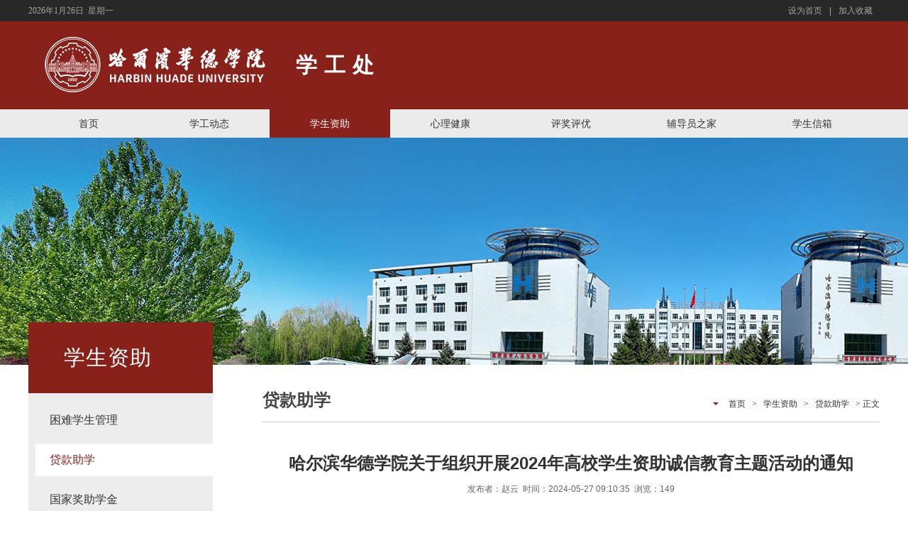

--- FILE ---
content_type: text/html
request_url: https://xg.hhdu.edu.cn/info/1057/3550.htm
body_size: 6942
content:
<!DOCTYPE html>
<html lang="zh-CN">
<head>

<!--防止IE进入怪异模式-->
<meta http-equiv="X-UA-Compatible" content="IE=edge,chrome=1">
<meta charset="utf-8">
<meta name="viewport" content="width=device-width, initial-scale=0.3">
<meta name="renderer" content="webkit">  <!--让部分国产浏览器默认采用高速模式渲染页面-->

<title>哈尔滨华德学院关于组织开展2024年高校学生资助诚信教育主题活动的通知-哈尔滨华德学院-学生工作处</title><META Name="keywords" Content="哈尔滨华德学院学生工作处，学生处，学工处,贷款助学,哈尔滨华德学院,哈尔滨华德,哈尔滨,华德学院,华德,学院,关于,组织,开展,2024年,2024,20,24,年高,高校学生,高校,学生资助,学生,资助,诚信教育,诚信,信教,教育,主题,活动,通知" />
<META Name="description" Content="各学院：我校根据《教育部办公厅关于开展高校学生资助诚信教育主题活动的通知》（教资助厅函[2013]1号）及黑龙江省教育服务中心《关于大力开展2024年高校学生资助诚信教育主题活动的通知》（黑教服[2024]16号）要求，今年继续在全国高校学生中深入开展诚信教育主题活动，现将活动内容及要求通知如下：一、总体任务全面落实党的二十大提出的“完善覆盖全学段学生资助体系”要求，以习近平新时代中国特色社会主义思想为指导，认真..." />

<!-- HTML5 shim and Respond.js for IE8 support of HTML5 elements and media queries -->
<!-- WARNING: Respond.js doesn't work if you view the page via file:// -->
<!--[if lt IE 9]>
<script src="../../js/html5shiv.min.js"></script>
<script src="../../js/respond.min.js"></script>
<![endif]-->

<link rel="stylesheet" type="text/css" href="../../css/layout.css" />
<script src="../../js/jquery.min.js"></script>

<script type="text/javascript" src="../../js/base.js"></script>
<script type="text/javascript" src="../../js/jquery.SuperSlide.js"></script>
<script>
var _hmt = _hmt || [];
(function() {
  var hm = document.createElement("script");
  hm.src = "https://hm.baidu.com/hm.js?948f78b124a7cc963c4c01887b44f590";
  var s = document.getElementsByTagName("script")[0]; 
  s.parentNode.insertBefore(hm, s);
})();
</script>

<!--Announced by Visual SiteBuilder 9-->
<link rel="stylesheet" type="text/css" href="../../_sitegray/_sitegray_d.css" />
<script language="javascript" src="../../_sitegray/_sitegray.js"></script>
<!-- CustomerNO:776562626572323065784750535b5742000200004657 -->
<link rel="stylesheet" type="text/css" href="../../content.vsb.css" />
<script type="text/javascript" src="/system/resource/js/vsbscreen.min.js" id="_vsbscreen" devices="pc|pad"></script>
<script type="text/javascript" src="/system/resource/js/counter.js"></script>
<script type="text/javascript">_jsq_(1057,'/content.jsp',3550,1845128991)</script>
</head>
<body>
<div class="top">
    <div class="w1200">
        <span class="fl">
            <script language="javascript" src="/system/resource/js/calendar/simple.js"></script>               
<script language="JavaScript">
//阳历
var c_Calendar1057195EnDateString;

var c_Calendar1057195WeekDayString;

//阴历
var c_Calendar1057195CnDateString;
//节气
var c_Calendar1057195JQString;
//年
var c_Calendar1057195YearString;
//月
var c_Calendar1057195MonthString;
//日
var c_Calendar1057195DayString;
//周
var c_Calendar1057195WeekString;
//显示
var c_Calendar1057195ShowString;
function RunGLNL1057195()
{          
    var  sc =new Simple_Calendar ();
    sc.init();
    c_Calendar1057195CnDateString=sc.getCnDateString();
    c_Calendar1057195WeekDayString=sc.getCalendarWeekString();
    c_Calendar1057195JQString=sc.getJQString();
    c_Calendar1057195EnDateString=sc.getEnDateString();
    c_Calendar1057195YearString=sc.getYearString();
    c_Calendar1057195MonthString=sc.getMonthString();
    c_Calendar1057195DayString=sc.getDayString();
    c_Calendar1057195WeekString=sc.getWeekString();
    c_Calendar1057195ShowString= "";
}
RunGLNL1057195();
      
c_Calendar1057195ShowString+=c_Calendar1057195EnDateString; 
c_Calendar1057195ShowString+="&nbsp;&nbsp;"+c_Calendar1057195WeekDayString; 



</script>
<div id="c_lunar1057195" class="fontstyle1057195"></div>
<script>
	document.getElementById("c_lunar1057195").innerHTML = c_Calendar1057195ShowString;
</script>

        </span>
        
<script language="javascript">
function dosuba1057196a()
{
    try{
        var ua = navigator.userAgent.toLowerCase();
        if(ua.indexOf("msie 8")>-1)
        {
            window.external.AddToFavoritesBar(document.location.href,document.title,"");//IE8
        }else if(ua.toLowerCase().indexOf("rv:")>-1)
        {
            window.external.AddToFavoritesBar(document.location.href,document.title,"");//IE11+
        }else{
            if (document.all) 
            {
                window.external.addFavorite(document.location.href, document.title);
            }else if(window.sidebar)
            {
                window.sidebar.addPanel( document.title, document.location.href, "");//firefox
            }
            else
            {
                alert(hotKeysa1057196a());
            }
        }

    }
    catch (e){alert("无法自动添加到收藏夹，请使用 Ctrl + d 手动添加");}
}
function hotKeysa1057196a() 
{
    var ua = navigator.userAgent.toLowerCase(); 
    var str = "";    
    var isWebkit = (ua.indexOf('webkit') != - 1); 
    var isMac = (ua.indexOf('mac') != - 1);     
    if (ua.indexOf('konqueror') != - 1) 
    {  
        str = 'CTRL + B'; // Konqueror   
    } 
    else if (window.home || isWebkit || isMac) 
    {        
        str = (isMac ? 'Command/Cmd' : 'CTRL') + ' + D'; // Netscape, Safari, iCab, IE5/Mac   
    }
    return ((str) ? '无法自动添加到收藏夹，请使用' + str + '手动添加' : str);
}
function setHomepagea1057196a()
{
    var url = document.location.href;
    if (document.all)
    {
        document.body.style.behavior='url(#default#homepage)';
        document.body.setHomePage(url);
    }
    else if (window.sidebar)
    {
        if(window.netscape)
        {
             try{
                  netscape.security.PrivilegeManager.enablePrivilege("UniversalXPConnect");
             }catch (e){
                   alert("该操作被浏览器拒绝，如果想启用该功能，请在地址栏内输入 about:config,然后将项 signed.applets.codebase_principal_support 值该为true");
             }
        }
    var prefs = Components.classes['@mozilla.org/preferences-service;1'].getService(Components. interfaces.nsIPrefBranch);
    prefs.setCharPref('browser.startup.homepage',url);
    }
    else
    {
        alert("浏览器不支持自动设为首页，请手动设置");
    }
}
</script>

<span class="fr">
			<a href="javascript:setHomepagea1057196a()">设为首页</a>|<a href="javascript:dosuba1057196a();">加入收藏</a>
		</span>


    </div>
</div>
<div class="head">
    <div class="w1200">
        <h1 class="fl">
<!-- 网站logo图片地址请在本组件"内容配置-网站logo"处填写 -->
<div class="logodw">
<a href="http://www.hhdu.edu.cn/" title="学生工作处"><img src="../../images/logoxg1115.png" /></a>
<a href="../../index.htm" title="学生工作处" class="txtlogo">学工处</a>
</div></h1>
       
    </div>
</div>
<div class="navbar">
    <!-- 导航 S -->
            <ul class="nav w1200">

    <li id="m1" class="m ">
        <h3><a href="../../index.htm">首页</a></h3>
    </li>

    <li id="m2" class="m ">
        <h3><a href="../../xgdt.htm">学工动态</a></h3>
    </li>

    <li id="m3" class="m on">
        <h3><a href="../../xszz.htm">学生资助</a></h3>
        <ul class="sub">

            <li><a href="../../xszz/knxsgl.htm">困难学生管理</a></li>


            <li><a href="../../xszz/dkzx.htm">贷款助学</a></li>


            <li><a href="../../xszz/gjjzxj.htm">国家奖助学金</a></li>


            <li><a href="../../xszz/xxjxj.htm">学校奖学金</a></li>

        </ul>
    </li>

    <li id="m4" class="m ">
        <h3><a href="../../xljk.htm">心理健康</a></h3>
        <ul class="sub">

            <li><a href="../../xljk/zsfx.htm">知识分享</a></li>


            <li><a href="../../xljk/xwdt.htm">新闻动态</a></li>

        </ul>
    </li>

    <li id="m5" class="m ">
        <h3><a href="../../pjpy.htm">评奖评优</a></h3>
        <ul class="sub">

            <li><a href="../../pjpy/pxtzjjg.htm">评选通知及结果</a></li>


            <li><a href="../../pjpy/dxyl.htm">典型引路</a></li>

        </ul>
    </li>

    <li id="m6" class="m ">
        <h3><a href="../../fdyzj.htm">辅导员之家</a></h3>
        <ul class="sub">

            <li><a href="../../fdyzj/zdjs.htm">制度建设</a></li>


            <li><a href="../../fdyzj/fdyfc.htm">辅导员风采</a></li>


            <li><a href="../../fdyzj/llyj.htm">理论研究</a></li>

        </ul>
    </li>

    <li id="m7" class="m ">
        <h3><a href="../../xsxx.jsp?urltype=tree.TreeTempUrl&wbtreeid=1048">学生信箱</a></h3>
    </li>

</ul>


    <script type="text/javascript"> jQuery(".nav").slide({ type:"menu",  titCell:".m", targetCell:".sub", effect:"slideDown", delayTime:300, triggerTime:100,returnDefault:true  });</script>
    <!-- 导航 E -->
</div>


    <script language="javascript" src="/system/resource/js/dynclicks.js"></script><div class="list-banner">
	<img src="../../images/22/06/22/16oqnrcy2i/banner_bar.jpg" />
</div>



<div class="mainWrap cleafix">
    <div class="main w1200">
        <div class="left fl">
            <div class="lmcc fl">



学生资助</div>
            <div class="left-list fl">
                <ul>

                    <li><a href="../../xszz/knxsgl.htm">困难学生管理</a></li>
                    <li><a href="../../xszz/dkzx.htm" class="left-current">贷款助学</a></li>
                    <li><a href="../../xszz/gjjzxj.htm">国家奖助学金</a></li>
                    <li><a href="../../xszz/xxjxj.htm">学校奖学金</a></li>
                    
                </ul>

            </div>
        </div>
        <div class="right fr">
            <div class="local fl">
                <h3>



贷款助学</h3>
                <div class="dqwz">
    
                        <a href="../../index.htm">首页</a>
                >
                <a href="../../xszz.htm">学生资助</a>
                >
                <a href="../../xszz/dkzx.htm">贷款助学</a>
                >
                正文
</div>
            </div>
            <div>
<script language="javascript" src="../../_dwr/interface/NewsvoteDWR.js"></script><script language="javascript" src="../../_dwr/engine.js"></script><script language="javascript" src="/system/resource/js/news/newscontent.js"></script><script language="javascript" src="/system/resource/js/ajax.js"></script><form name="_newscontent_fromname">
<div class="content fl">
    <div class="content-title fl">
                    <h3>哈尔滨华德学院关于组织开展2024年高校学生资助诚信教育主题活动的通知</h3>
                    <i>发布者：赵云&nbsp;&nbsp;时间：2024-05-27 09:10:35&nbsp;&nbsp;浏览：<script>_showDynClicks("wbnews", 1845128991, 3550)</script></i>
        </div>


    <div id="vsb_content" class="content-con"><div class="v_news_content">
<p style="text-align:justify;text-autospace:ideograph-numeric;text-justify:inter-ideograph;line-height:37px"><strong><span style="font-family: 仿宋_gb2312;font-size: 21px">各学院：</span></strong></p>
<p style="text-align:justify;text-indent:43px;text-autospace:ideograph-numeric;text-justify:inter-ideograph;line-height:37px"><span style="font-family: 仿宋_gb2312;font-size: 21px"><span style="font-family:仿宋_GB2312">我校根据《教育部办公厅关于开展高校学生资助诚信教育主题活动的通知》（教资助厅函</span><span style="font-family:仿宋_GB2312">[2013]1号）及黑龙江省教育服务中心《关于大力开展2024年高校学生资助诚信教育主题活动的通知》（黑教服[2024]16号）要求，今年继续在全国高校学生中深入开展诚信教育主题活动，现将活动内容及要求通知如下：</span></span></p>
<p style="text-align:justify;text-indent:43px;text-autospace:ideograph-numeric;text-justify:inter-ideograph;line-height:37px"><span style="font-family: 黑体;font-size: 21px">一、总体任务</span></p>
<p style="text-align:justify;text-indent:43px;text-autospace:ideograph-numeric;text-justify:inter-ideograph;line-height:37px"><span style="font-family: 仿宋_gb2312;font-size: 21px"><span style="font-family:仿宋_GB2312">全面落实党的二十大提出的</span><span style="font-family:仿宋_GB2312">“完善覆盖全学段学生资助体系”要求，以习近平新时代中国特色社会主义思想为指导，认真贯彻落实习近平总书记关于教育的重要论述，全面贯彻党的教育方针，紧紧围绕立德树人根本任务，坚持把促进家庭经济困难学生成长成才作为学生资助工作的出发点和落脚点，将学生资助工作与思想政治工作紧密结合，加强对家庭经济困难学生的</span></span><strong><span style="font-family: 仿宋_gb2312;color: rgb(255, 0, 0);font-size: 21px">诚信教育、感恩教育、励志教育</span></strong><span style="font-family: 仿宋_gb2312;font-size: 21px">，增强学生</span><strong><span style="font-family: 仿宋_gb2312;color: rgb(255, 0, 0);font-size: 21px">诚信意识、风险意识和感恩意识</span></strong><span style="font-family: 仿宋_gb2312;font-size: 21px">，引导他们树立正确的消费观、成才观和价值观，努力把家庭经济困难学生培养成为德智体美劳全面发展的社会主义建设者和接班人。</span></p>
<p style="text-align:justify;text-indent:43px;text-autospace:ideograph-numeric;text-justify:inter-ideograph;line-height:37px"><span style="font-family: 黑体;font-size: 21px">二、活动内容及形式</span></p>
<p style="text-align:justify;text-indent:43px;text-autospace:ideograph-numeric;text-justify:inter-ideograph;line-height:37px"><strong><span style="font-family: 楷体_gb2312;font-size: 21px">（一）突出育人导向，丰富活动内容</span></strong></p>
<p style="text-align:justify;text-indent:43px;text-autospace:ideograph-numeric;text-justify:inter-ideograph;line-height:37px"><span style="font-family: 仿宋_gb2312;font-size: 21px">各学院要将诚信教育与育人活动紧密结合起来，采取寓教于乐的方式，开展征信知识、金融知识普及教育。结合我校校园文化建设、班级建设、学生社团、学生社会实践等活动，将诚信教育融入主题宣讲、图片展、知识竞赛、征文比赛、演讲比赛、主题班会等活动中，普及预防金融诈骗、电信诈骗和不良校园贷等方面的知识，切实增强大学生的诚信意识和金融安全防范意识。</span></p>
<p style="text-align:justify;text-indent:43px;text-autospace:ideograph-numeric;text-justify:inter-ideograph;line-height:37px"><strong><span style="font-family: 楷体_gb2312;font-size: 21px">（二）抓住关键节点，创新宣传形式</span></strong></p>
<p style="text-align:justify;text-indent:43px;text-autospace:ideograph-numeric;text-justify:inter-ideograph;line-height:37px"><span style="font-family: 仿宋_gb2312;font-size: 21px"><span style="font-family:仿宋_GB2312">各学院可充分利用微信、微博、网站、</span><span style="font-family:仿宋_GB2312">“国家反诈中心”APP等电子载体，抓住办理国家助学贷款借款和还款手续时等关键时间节点，对广大学生进行诚信及金融知识普及宣传，广泛宣传国家助学贷款等国家资助政策。</span></span></p>
<p style="text-align:justify;text-indent:43px;text-autospace:ideograph-numeric;text-justify:inter-ideograph;line-height:37px"><strong><span style="font-family: 楷体_gb2312;font-size: 21px">（三）融入日常管理，确保活动效果</span></strong></p>
<p style="text-align:justify;text-indent:43px;text-autospace:ideograph-numeric;text-justify:inter-ideograph;line-height:37px"><span style="font-family: 仿宋_gb2312;font-size: 21px">各学院要将</span><strong><span style="font-family: 仿宋_gb2312;font-size: 21px">诚信教育、感恩励志教育、预防诈骗教育、远离不良校园贷警示教育</span></strong><span style="font-family: 仿宋_gb2312;font-size: 21px">融入学生日常管理，使诚信教育入心入脑，有效将教育成果转化为大学生的自觉素养与行为，促使学生树立诚信观念，增强法律意识和契约精神。要建立日常监测机制，密切关注学生异常消费行为，努力做到早防范、早教育、早发现、早处置。</span></p>
<p style="text-align:justify;text-indent:43px;text-autospace:ideograph-numeric;text-justify:inter-ideograph;line-height:37px"><span style="font-family: 黑体;font-size: 21px">三、活动要求</span></p>
<p style="text-align:justify;text-indent:43px;text-autospace:ideograph-numeric;text-justify:inter-ideograph;line-height:37px"><strong><span style="font-family: 楷体_gb2312;font-size: 21px">（一）高度重视，精心部署</span></strong></p>
<p style="text-align:justify;text-indent:43px;text-autospace:ideograph-numeric;text-justify:inter-ideograph;line-height:37px"><span style="font-family: 仿宋_gb2312;font-size: 21px">各学院要充分认识到诚信教育对引导广大青年学生成长成才的重要意义，高度重视，加强领导，层层落实责任，制订具体可行的主题教育方案及相关活动，积极营造树立诚信学风、争做诚信学子的良好氛围。</span></p>
<p style="text-align:justify;text-indent:43px;text-autospace:ideograph-numeric;text-justify:inter-ideograph;line-height:37px"><strong><span style="font-family: 楷体_gb2312;font-size: 21px">（二）积极发动，充分动员</span></strong></p>
<p style="text-align:justify;text-indent:43px;text-autospace:ideograph-numeric;text-justify:inter-ideograph;line-height:37px"><span style="font-family: 仿宋_gb2312;font-size: 21px">各学院要充分利用现有资源，努力做到全员参与，使诚信教育活动覆盖到每一个班级、每一个寝室、每一位受助学生，将活动办得有广度、有深度、有号召力、有育人效果，确保活动取得实效。</span></p>
<p style="text-align:justify;text-indent:43px;text-autospace:ideograph-numeric;text-justify:inter-ideograph;line-height:37px"><strong><span style="font-family: 仿宋_gb2312;color: rgb(255, 0, 0);font-size: 21px">本次主题教育活动具体安排：</span></strong></p>
<p style="text-align:justify;text-indent:43px;text-autospace:ideograph-numeric;text-justify:inter-ideograph;line-height:37px"><span style="font-family: 仿宋_gb2312;font-size: 21px">1.各学院全面开展</span><strong><span style="font-family: 仿宋_gb2312;color: rgb(255, 0, 0);font-size: 21px">诚信教育、感恩教育、励志教育等系列主题教育活动，</span></strong><span style="font-family: 仿宋_gb2312;font-size: 21px">活动形式不限，活动时间</span><span style="font-family:仿宋_gb2312;color:rgb(0,0,255);font-size:21px">5月28日-6月9日。</span></p>
<p style="text-align:justify;text-autospace:ideograph-numeric;text-justify:inter-ideograph;line-height:37px"><span style="font-family: 仿宋_gb2312;font-size: 21px"> &nbsp; &nbsp;<span style="font-family:仿宋_GB2312">2.可通过课前五分钟演讲、主题班团会、宣讲会、毕业生还款诚信教育等方式开展本次活动，但不限于以上形式，确保活动效果。</span></span></p>
<p style="text-align:justify;text-indent:43px;text-autospace:ideograph-numeric;text-justify:inter-ideograph;line-height:37px"><span style="font-family:仿宋_gb2312;font-size:21px">3.针对整个活动的开展，各学院</span><span style="font-family:仿宋_gb2312;color:rgb(0,0,255);font-size:21px">6月11日</span><span style="font-family:仿宋_gb2312;font-size:21px">前要形成主题教育活动总结，总结中要包括活动时间、参加人次、活动形式、活动内容、经验做法及取得成效，要附相关活动照片，注意照片质量。</span></p>
<p style="text-align:justify;text-indent:43px;text-autospace:ideograph-numeric;text-justify:inter-ideograph;line-height:37px"><span style="font-family:仿宋_gb2312;font-size:21px"><span style="font-family:仿宋_GB2312">总结格式要求：要有封皮，标题字体为方正小标宋简体二号、不加粗、居中，正文字体为仿宋</span><span style="font-family:仿宋_GB2312">_GB2312三号、两端对齐、行间距固定值28磅，可增设一、二级标题（一级标题黑体、三号、不加粗、缩进2字符；二级标题楷体_GB2312三号、加粗、缩进2字符），字数不少于2000字，有落款、日期。电子版和纸介版材料均需要上交，纸质版需要加盖学院公章，学生发展中心主任签字。</span></span></p>
<p style="text-align:justify;text-indent:43px;text-autospace:ideograph-numeric;text-justify:inter-ideograph;line-height:37px"><span style="font-family: 仿宋_gb2312;font-size: 21px">请各学院认真领会文件精神，按照要求完成活动内容，按时保质保量上交活动材料，以此活动为契机，大力宣传诚信教育、感恩教育、励志教育，共同</span><span style="font-family: 仿宋_gb2312;font-size: 21px">积极营造诚信为荣、失信可耻的校园文化氛围</span><span style="font-family: 仿宋_gb2312;font-size: 21px">。</span></p>
<p style="text-align:justify;text-indent:384px;text-autospace:ideograph-numeric;text-justify:inter-ideograph;line-height:37px"><span style="font-family: 仿宋_gb2312;font-size: 21px">&nbsp; &nbsp; &nbsp; &nbsp; &nbsp; &nbsp; &nbsp; &nbsp; &nbsp;学生工作处</span></p>
<p><span style="font-family: 仿宋_gb2312;font-size: 21px">&nbsp; &nbsp; &nbsp; &nbsp; &nbsp; &nbsp; &nbsp; &nbsp; &nbsp; &nbsp; &nbsp; &nbsp; &nbsp; &nbsp; &nbsp; &nbsp; &nbsp; &nbsp; &nbsp; &nbsp; &nbsp; &nbsp; &nbsp; &nbsp; &nbsp; &nbsp; 2024年5月27日</span></p>
<p><br></p>
</div></div><div id="div_vote_id"></div>
    

    <div class="content-sxt fl" style="display:none;">
        <a href="3625.htm">上一条：黑龙江省高校本专科学生资助政策简介</a>
        <a href="3623.htm">下一条：转发《关于调整黑龙江省普通高等学校勤工助学岗位薪酬标准的通知》</a>
    </div>



    
</div>
</form>
</div>
        </div>
    </div>
</div>



<div class="footer">
    <div class="w1200">
        <!-- 版权内容请在本组件"内容配置-版权"处填写 -->


<div class="txt"> 

<p>地址：哈尔滨市松北区学院路288号 邮编: 150025招生电话：0451-88128888</p><p>Copyright © 2016 黑ICP备05002782号</p>

</div>
        
    </div>
</div>

</body>
</html>


--- FILE ---
content_type: text/css
request_url: https://xg.hhdu.edu.cn/css/layout.css
body_size: 3585
content:
/*Internet Explorer 10 ÃƒÂ¥Ã‚Â¹Ã‚Â¶ÃƒÂ¦Ã‚Â²Ã‚Â¡ÃƒÂ¦Ã…â€œÃ¢â‚¬Â°ÃƒÂ¥Ã‚Â¯Ã‚Â¹ ÃƒÂ¥Ã‚Â±Ã‚ÂÃƒÂ¥Ã‚Â¹Ã¢â‚¬Â¢ÃƒÂ§Ã…Â¡Ã¢â‚¬Å¾ÃƒÂ¥Ã‚Â®Ã‚Â½ÃƒÂ¥Ã‚ÂºÃ‚Â¦ ÃƒÂ¥Ã¢â‚¬â„¢Ã…â€™ ÃƒÂ¨Ã‚Â§Ã¢â‚¬Â ÃƒÂ¥Ã‚ÂÃ‚Â£ÃƒÂ¯Ã‚Â¼Ã‹â€ viewportÃƒÂ¯Ã‚Â¼Ã¢â‚¬Â°ÃƒÂ§Ã…Â¡Ã¢â‚¬Å¾ÃƒÂ¥Ã‚Â®Ã‚Â½ÃƒÂ¥Ã‚ÂºÃ‚Â¦ ÃƒÂ¨Ã‚Â¿Ã¢â‚¬ÂºÃƒÂ¨Ã‚Â¡Ã…â€™ÃƒÂ¥Ã…â€™Ã‚ÂºÃƒÂ¥Ã‹â€ Ã¢â‚¬Â */
@-ms-viewport       { width: device-width; }
@-o-viewport        { width: device-width; }
@viewport           { width: device-width; }  
/*Internet Explorer 10 ÃƒÂ¥Ã‚Â¹Ã‚Â¶ÃƒÂ¦Ã‚Â²Ã‚Â¡ÃƒÂ¦Ã…â€œÃ¢â‚¬Â°ÃƒÂ¥Ã‚Â¯Ã‚Â¹ ÃƒÂ¥Ã‚Â±Ã‚ÂÃƒÂ¥Ã‚Â¹Ã¢â‚¬Â¢ÃƒÂ§Ã…Â¡Ã¢â‚¬Å¾ÃƒÂ¥Ã‚Â®Ã‚Â½ÃƒÂ¥Ã‚ÂºÃ‚Â¦ ÃƒÂ¥Ã¢â‚¬â„¢Ã…â€™ ÃƒÂ¨Ã‚Â§Ã¢â‚¬Â ÃƒÂ¥Ã‚ÂÃ‚Â£ÃƒÂ¯Ã‚Â¼Ã‹â€ viewportÃƒÂ¯Ã‚Â¼Ã¢â‚¬Â°ÃƒÂ§Ã…Â¡Ã¢â‚¬Å¾ÃƒÂ¥Ã‚Â®Ã‚Â½ÃƒÂ¥Ã‚ÂºÃ‚Â¦ ÃƒÂ¨Ã‚Â¿Ã¢â‚¬ÂºÃƒÂ¨Ã‚Â¡Ã…â€™ÃƒÂ¥Ã…â€™Ã‚ÂºÃƒÂ¥Ã‹â€ Ã¢â‚¬Â  end*/
ul,ol,dl,table,th,tr,td,input,textarea,li,a,div,span,em,i,img{ margin:0; padding:0; border:0;}
a:hover{ text-decoration:none;}
li{ list-style:none;}
/*ÃƒÂ¥Ã¢â‚¬Â¦Ã‚Â¨ÃƒÂ¥Ã‚Â±Ã¢â€šÂ¬ÃƒÂ¦Ã‚Â Ã‚Â·ÃƒÂ¥Ã‚Â¼Ã‚Â*/
html, body {width:100%; margin: 0 auto;}
/*= ÃƒÂ¦Ã‚Â¸Ã¢â‚¬Â¦ÃƒÂ©Ã¢â€žÂ¢Ã‚Â¤ÃƒÂ¦Ã‚ÂµÃ‚Â®ÃƒÂ¥Ã…Â Ã‚Â¨=*/
.clear{clear: both; height:0px; line-height:0px; font-size:0px; overflow:hidden;display: block;}
.clearfix:after { content: ""; display: block; height: 0px;  clear: both; visibility: hidden; font-size:0px;}
/* Hides from IE-mac \*/
* html .clearfix {height: 0%;}
/* End hide from IE-mac */
*+html .clearfix {min-height: 0%;}

/* ÃƒÂ©Ã¢â‚¬â„¢Ã‹â€ ÃƒÂ¥Ã‚Â¯Ã‚Â¹IE7 */
* + html .clearfix {min-height:0%;}
.fl {float: left;}
.fr {float: right;}

/*ÃƒÂ¥Ã…Â½Ã…Â¸ÃƒÂ¦Ã¢â‚¬â€œÃ¢â‚¬Â¡ÃƒÂ¤Ã‚Â»Ã‚Â¶ÃƒÂ©Ã¢â‚¬Â¦Ã‚ÂÃƒÂ§Ã‚Â½Ã‚Â®*/
.w1200{ width:1200px; margin:0 auto;position: relative;display: table;}
body {color:#333; font:12px/20px 'Microsoft YaHei', arial, sans-serif;}
a{ color:#333;text-decoration: none;}
a:hover{color:#89211b;}
.mt20{margin-top: 20px}
.mt30{margin-top: 30px}
.mt50{margin-top: 50px}

em,i{font-style: normal;}

/*ÃƒÂ§Ã‚ÂºÃ‚ÂµÃƒÂ¥Ã‚ÂÃ¢â‚¬ËœÃƒÂ¥Ã‚Â±Ã¢â‚¬Â¦ÃƒÂ¤Ã‚Â¸Ã‚Â­*/
.v_middle{ vertical-align:middle;}
/*ÃƒÂ¦Ã‚Â¨Ã‚ÂªÃƒÂ¥Ã‚ÂÃ¢â‚¬ËœÃƒÂ¥Ã‚Â±Ã¢â‚¬Â¦ÃƒÂ¤Ã‚Â¸Ã‚Â­*/
.te-align{ text-align:center;}
/*ÃƒÂ§Ã¢â‚¬ÂºÃ‚Â¸ÃƒÂ¥Ã‚Â¯Ã‚Â¹ÃƒÂ¥Ã‚Â®Ã…Â¡ÃƒÂ¤Ã‚Â½Ã‚Â*/
.p_r{ position:relative;}

.top{height: 30px;width: 100%;background:#282828;line-height: 30px;color: #a5a4a4}
.top a{color: #a5a4a4;padding: 0 10px}

.head{/* height: 100px; */background: #89211b;}
.head .fr span,.head .fr span em{display: block;}
.head .fr span{margin-left: 25px;margin-top: 15px}
.head .fr span em{color: #f8b2ae;font-size: 14px;}

.navbar{background-color: #ebebeb;height: 40px;line-height: 40px;}
.nav{height: 40px;}
.nav .m{ float:left;  position:relative;height: 40px;}
.nav h3{ float:left;  font-size:100%; font-weight:normal; font-size:14px; height:40px; overflow:hidden;margin-top: 0}
.nav h3 a{display:block;vertical-align:top;display: block;line-height: 40px;width: 170px;text-align: center;}
.nav .on h3 a{color:#fff;background-color: #89211b}
.nav .sub{display: none;width: 100%;padding:5px 0;position:absolute;left:0px;top:40px;background:#89211b;text-align:center;z-index: 999;right: 0;box-sizing: border-box;}
.nav .sub li{vertical-align:middle;}
.nav .sub li a{ height:20px; line-height:20px; padding:6px 0;  display:block; color:#fff;   }
.nav .sub li a:hover{ color:#fff; background:#a1261f;   }

/* banner */
.slider{width:100%;min-width:1200px;height: 500px;position:relative;overflow:hidden;background:#fff;text-align:center;}
.slider .bd{ width:1200px; position:absolute; left:50%; margin-left:-600px  }
.slider .bd li{ width:1200px;  overflow:hidden; position: relative;}
.slider .bd li img{display:block;width:1200px;height: 500px;}
.slider .tempWrap{ overflow:visible !important }
.slider .tempWrap ul{  margin-left:-1200px !important; /*ÃƒÂ¥Ã‚Â¼Ã‚ÂºÃƒÂ¥Ã‹â€ Ã‚Â¶ÃƒÂ¤Ã‚Â½Ã‚ÂÃƒÂ§Ã‚Â½Ã‚Â®*/  }
.slider .bd li .txt{position: absolute;z-index: 9;left: 20px;bottom: 0px;background: url(../images/tbg.png);height: 40px;width: 100%;line-height: 40px;color: #FFF;font-size: 16px;}
.slider .pnBtn{position:absolute;z-index:1;top:0;width:100%;height: 500px;cursor:pointer;}
.slider .prev{ left:-50%; margin-left:-600px;}
.slider .next{ left:50%;  margin-left:600px;}
.slider .pnBtn .blackBg{display:block;position:absolute;left:0;top:0;width:100%;/* height:335px; */background:#000;filter:alpha(opacity=50);opacity:0.5;bottom: 0;}
.slider .pnBtn .arrow{position:absolute;top: 15%;z-index:1;width:60px;height: 500px;filter:alpha(opacity=60);opacity:0.6;}
.slider .pnBtn .arrow:hover{ filter:alpha(opacity=90);opacity:0.9; }
.slider .prev .arrow{right:0;background: url(../images/slider-arrow.png) -120px 0 no-repeat;}
.slider .next .arrow{ left:0; background:url(../images/slider-arrow.png) 0 0 no-repeat;  }

.title{width: 100%;border-bottom: 1px #b2b2b2 dashed;line-height: 50px;height: 50px;font-size: 20px;color: #89211b;padding-bottom: 10px;}
.title img{vertical-align: middle;display: inline-block;margin-right: 10px;}
.title a{display: block;width: 50px;height: 50px;background: url(../images/more.jpg) no-repeat center center;}

.news-box{}
.news-box dd{width: 290px;height: 285px;background-color: #f7f7f7;margin-right: 25px;margin-left: 0;overflow: hidden;}
.news-box dd h3{margin-bottom: 0;margin-top: 0px;padding-left: 10px;padding-right: 10px;height: 24px;overflow: hidden;line-height: 24px;}
.news-box dd.n1 img{border-bottom: 3px #ec7c51 solid;height: 170px;}
.news-box dd img{border-bottom: 3px #efab09 solid;height: 170px;}
.news-box dd p{margin-top: 0;padding:5px 10px 0 10px;height: 40px;line-height: 20px;margin-bottom: 0;color: #666}
.news-box dd span{padding-left: 10px;color: #666}
.news-box dt{width: 270px;height: 285px;overflow: hidden;}
.news-box dt li{border-bottom: 1px #e1e1e1 solid;line-height: 24px;height: 48px;padding-bottom: 13px;margin-bottom: 12px;}
.news-box dt li a{font-size: 14px;}
.news-box dt li span{font-size: 12px;color: #666;display: inline-block;}

.home-bg{height: 395px;width: 100%;background: #f7f7f7;overflow: hidden;}
.home-bg .gg{width: 580px;margin-right: 50px;}
.home-bg .gg li{height: 70px;width: 100%;overflow: hidden;}
.home-bg .gg li span{display: block;width: 70px;height: 70px;text-align: center;}
.home-bg .gg li span em{background-color: #89211b;color: #FFF;display: block;height: 35px;line-height: 35px;font-weight: bold;font-size: 24px;}
.home-bg .gg li span i{border:1px #bcbcbc solid;width: 68px;height: 33px;line-height: 33px;display: block;font-size: 14px;}
.home-bg .gg li .txt{padding-left: 80px;}
.home-bg .gg li .txt h3{margin: 0}
.home-bg .gg li .txt p{color: #666}
.home-bg .media{width: 570px;}
.home-bg .media ul{margin-top: 10px}
.home-bg .media li{line-height: 33px;background: url(../images/icon6.png) no-repeat left center;padding-left: 20px;height: 33px;overflow: hidden;font-size: 14px;}

.home-bg .win{width: 182px;margin-top: 15px}
.home-bg .win div{height: 50px;line-height: 50px;margin-top:5px;}
.home-bg .win div a{display: block;font-size: 14px;padding-left: 65px;}
.home-bg .win .icon1{width: 180px;height: 48px;border:1px #d4d4d4 solid;background: #f7f7f7 url(../images/b1.png) no-repeat 20px center;}
.home-bg .win .icon2{width: 180px;height: 48px;border:1px #d4d4d4 solid;background: #f7f7f7 url(../images/b2.png) no-repeat 20px center;}
.home-bg .win .icon3{width: 180px;height: 48px;border:1px #d4d4d4 solid;background: #f7f7f7 url(../images/b3.png) no-repeat 20px center;}
.home-bg .win .icon4{width: 180px;height: 48px;border:1px #d4d4d4 solid;background: #f7f7f7 url(../images/b4.png) no-repeat 20px center;}
.home-bg .win .icon5{width: 180px;height: 48px;border:1px #d4d4d4 solid;background: #f7f7f7 url(../images/b5.png) no-repeat 20px center;}
.home-bg .win .icon6{width: 180px;height: 48px;border:1px #d4d4d4 solid;background: #f7f7f7 url(../images/b6.png) no-repeat 20px center;}
.home-bg .win .icon1:hover a,.home-bg .win .icon2:hover a,.home-bg .win .icon3:hover a,.home-bg .win .icon4:hover a,.home-bg .win .icon5:hover a,.home-bg .win .icon6:hover a{color: #FFF}
.home-bg .win .icon1:hover{width: 180px;height: 48px;border:1px #89211b solid;background: #89211b url(../images/b01.png) no-repeat 20px center;color: #FFF}
.home-bg .win .icon2:hover{width: 180px;height: 48px;border:1px #89211b solid;background: #89211b url(../images/b02.png) no-repeat 20px center;color: #FFF}
.home-bg .win .icon3:hover{width: 180px;height: 48px;border:1px #89211b solid;background: #89211b url(../images/b03.png) no-repeat 20px center;color: #FFF}
.home-bg .win .icon4:hover{width: 180px;height: 48px;border:1px #89211b solid;background: #89211b url(../images/b04.png) no-repeat 20px center;color: #FFF}
.home-bg .win .icon5:hover{width: 180px;height: 48px;border:1px #89211b solid;background: #89211b url(../images/b05.png) no-repeat 20px center;color: #FFF}
.home-bg .win .icon6:hover{width: 180px;height: 48px;border:1px #89211b solid;background: #89211b url(../images/b06.png) no-repeat 20px center;color: #FFF}



.picScroll-left{ width:1200px;  overflow:hidden; position:relative;margin:30px auto;}
.picScroll-left .bd{width:1215px;  margin-left: -18px;}
.picScroll-left .bd ul{ overflow:hidden; zoom:1; }
.picScroll-left .bd ul li{ margin:0 19px; float:left; _display:inline; overflow:hidden; text-align:center;width:270px; height:190px;}
.picScroll-left .bd ul li .pic{ width:270px; height:140px;}
.picScroll-left .bd ul li .pic img{ width:270px; height:140px; display:block;}
.picScroll-left .bd ul li .txt{line-height: 50px;}


.footer{/* background: url(../images/f-bg.jpg) no-repeat center center; */height: 85px;overflow: hidden;background: #525252;}
.footer .txt{color: #fff;font-size: 14px;line-height: 34px;margin-top: 10px;text-align: center;}
.footer .icon {margin-top: 30px}
.footer .icon a{display: block;width: 60px;color: #FFF;font-size: 14px;}
.footer .icon .pic{height: 27px;width: 60px;display:table-cell;overflow: hidden;vertical-align: middle;margin-bottom: 10px;}
.footer .icon .pic img{display: inline-block;vertical-align: middle;}
.footer .icon p,.footer p{margin: 0}



/*ÃƒÂ©Ã‚Â¡Ã‚ÂµÃƒÂ©Ã‚ÂÃ‚Â¢ÃƒÂ¤Ã‚Â¸Ã‚Â»ÃƒÂ¤Ã‚Â½Ã¢â‚¬Å“ÃƒÂ©Ã†â€™Ã‚Â¨ÃƒÂ¥Ã‹â€ Ã¢â‚¬Â */
.mainWrap{ width: 100%; height: auto; min-width: 1200px; }
.main{ height: auto;}
.mainL{ width: 790px;}
/**/
.mainTop{ width: 100%; height: auto;}
/*ÃƒÂ¥Ã¢â‚¬Â Ã¢â‚¬Â¦ÃƒÂ©Ã‚Â¡Ã‚Âµbanner*/
.list-banner{width:100%; height:320px; text-align:center; overflow:hidden;}
.left{width:260px; margin-top:-60px;  position:relative; z-index:100;}
.right{width:870px; margin-top:20px;}
.lmcc{background:#89211b; height:100px; line-height:100px; color:#fff; padding-left:50px; width:210px; font-size:30px; letter-spacing:1px;}
.left-list{background:#ededed; padding-bottom:200px; padding-top:15px; padding-left:10px; width:250px;}
.left-list li{width:250px; height:46px; line-height:46px; font-size:16px;}
.left-list li a{display:block; padding-left:20px; float:left; width:230px; height:46px; margin-bottom:10px; line-height:46px; color:#333; float:left;}
.left-list li a:hover,.left-current{background:#fff!important; color:#89211b!important;}
.local{width:100%; height:60px; line-height:60px; border-bottom:1px solid #cecece;}
.local h3{color:#484848; margin:0; font-size:24px; font-weight:bold; float:left;}
.dqwz{float:right; color:#333; font-size:12px; background:url(../images/pic4.png) no-repeat left center; padding-left:16px; font-family:'ÃƒÂ¥Ã‚Â®Ã¢â‚¬Â¹ÃƒÂ¤Ã‚Â½Ã¢â‚¬Å“'}
.dqwz a{color:#333; line-height:70px; padding:0 6px;}

.content,.jj,.list,.pic-list{width:100%; margin:20px 0; min-height:500px;}
.content-title{width:100%; margin:20px 0; text-align:center;}
.content-title h3{width:100%; float:left; display:block; font-size:24px; color:#333; line-height:36px; margin:0;}
.content-title i{margin-top:6px; width:100%; font-style:normal; float:left; display:block; font-size:12px; line-height:24px;color:#666;}
.content-con p,.jj p{display:block; width:100%; line-height:36px; color:#333; font-size:15px; text-indent:2em; margin-bottom:15px;}
.content-sxt{margin-top:30px; border-top:1px solid #e3e3e3; padding-top:15px; line-height:30px; font-size:13px; width:100%;}
.content-sxt a{display:block; width:100%; color:#333;font-size:14px;}

.list,.pic{width:870px; margin:20px 0;}
.list li a{ width: 700px; padding-left: 18px; background: url(../images/ico3.png) 0 center no-repeat; font-size: 14px; color: #000; display: block; float: left; white-space: nowrap; text-overflow: ellipsis; overflow: hidden;}
.list li i{ width:130px; font-style:normal; text-align: right; display: block; float: right; font-size: 12px; color: #666;}
.list li a:hover{ background: url(../images/ico3_hov.png) 0 center no-repeat; color: #89211b;}
.dqwz a:hover{color: #89211b;}

.pic li{width:260px; margin-right:45px; float:left; margin-bottom:30px; margin-top:10px;}
.img{width:100%; height:170px; overflow:hidden;}
.img img{width:100%; height:100%;}
.pic li .txt{width:100%; height:36px; line-height:36px; margin-top:10px; color:#333; font-size:14px; text-align:center; overflow:hidden; text-overflow:ellipsis; white-space:nowrap;}


/*ÃƒÂ©Ã¢â€šÂ¬Ã…Â¡ÃƒÂ§Ã…Â¸Ã‚Â¥ÃƒÂ¥Ã¢â‚¬Â¦Ã‚Â¬ÃƒÂ¥Ã¢â‚¬ËœÃ…Â */
.xyText{ width: 372px; height: auto; float: right;}
.textList{  width: 100%; height: auto; overflow: hidden;}
.textList li,.list li{ width: 100%; height: auto; float: left; height: 36px; line-height: 36px;}
.textList li a{ width: 274px; padding-left: 18px; background: url(../images/ico3.png) 0 center no-repeat; font-size: 14px; color: #000; display: block; float: left; white-space: nowrap; text-overflow: ellipsis; overflow: hidden;}
.textList li span{ width: 80px; text-align: right; display: block; float: right; font-size: 12px; color: #666;}
.textList li a:hover{ background: url(../images/ico3_hov.png) 0 center no-repeat; color: #0068b1;}
.title span{ font-size: 22px; color: #333333;}
.title em{ margin-left: 3px; font-size: 14px; color: #999;}
.title i{ position: absolute; left: 0; top: 3px; display: block; width: 153px; height: 35px; }

















--- FILE ---
content_type: text/css
request_url: https://xg.hhdu.edu.cn/content.vsb.css
body_size: 287
content:
.font1057195{ font-size: 9pt ;}
.fontstyle1057195{ color: #a5a4a4; font-family: 宋体; font-size: 9pt;}

.logodw {
    display: flex;
    align-items: center;
    align-content: center;}
.logodw a.txtlogo {
    font-size: 30px;
    font-weight: bold;
    color: #fff;
    margin-left: 20px;
    text-overflow: ellipsis;
    white-space: nowrap;
    letter-spacing: 10px;}
.vsbcontent_img img,#vsb_content img{max-width:600px!important;}

